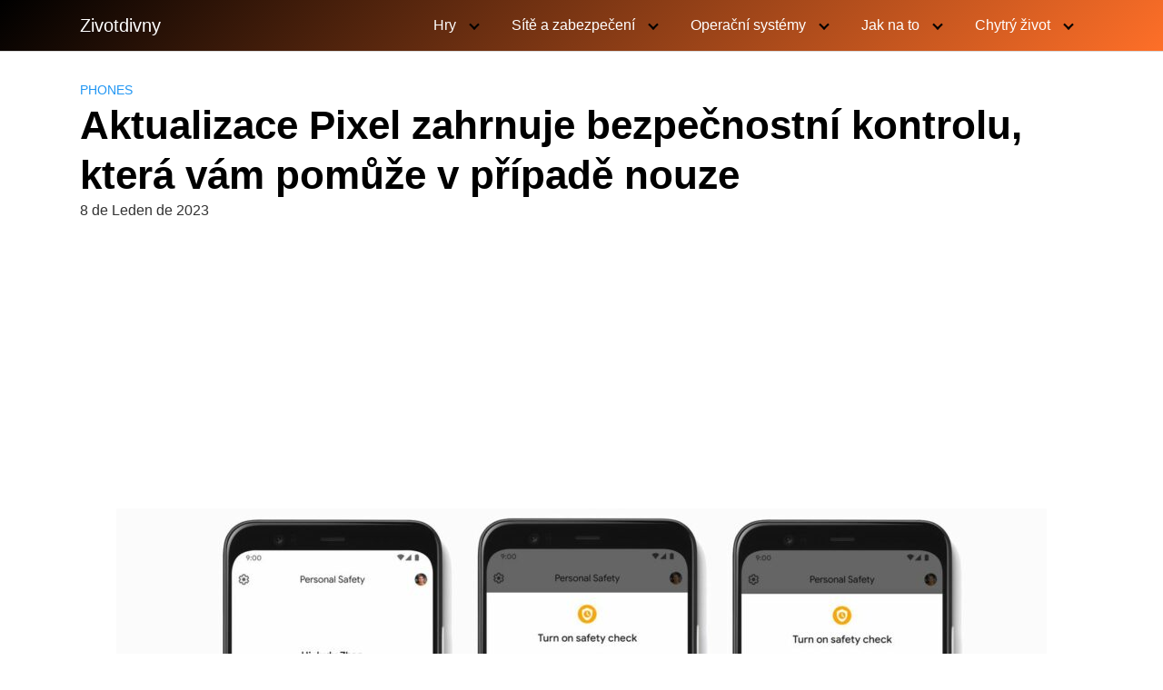

--- FILE ---
content_type: text/html; charset=utf-8
request_url: https://www.google.com/recaptcha/api2/aframe
body_size: 269
content:
<!DOCTYPE HTML><html><head><meta http-equiv="content-type" content="text/html; charset=UTF-8"></head><body><script nonce="AfYMqfPeWWFO4CzphYcDUQ">/** Anti-fraud and anti-abuse applications only. See google.com/recaptcha */ try{var clients={'sodar':'https://pagead2.googlesyndication.com/pagead/sodar?'};window.addEventListener("message",function(a){try{if(a.source===window.parent){var b=JSON.parse(a.data);var c=clients[b['id']];if(c){var d=document.createElement('img');d.src=c+b['params']+'&rc='+(localStorage.getItem("rc::a")?sessionStorage.getItem("rc::b"):"");window.document.body.appendChild(d);sessionStorage.setItem("rc::e",parseInt(sessionStorage.getItem("rc::e")||0)+1);localStorage.setItem("rc::h",'1768550765903');}}}catch(b){}});window.parent.postMessage("_grecaptcha_ready", "*");}catch(b){}</script></body></html>